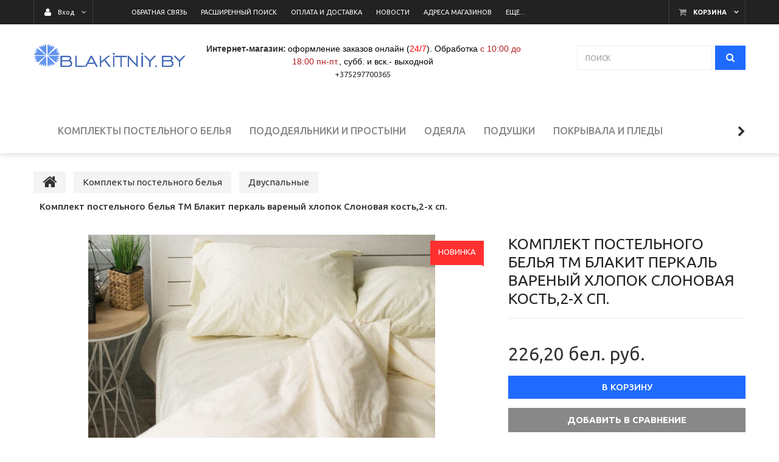

--- FILE ---
content_type: text/html; charset=UTF-8
request_url: https://blakitniy.by/komplekty-postelnogo-belya/dvuspalnye/komplekt-postelnogo-belya-tm-sonmarket-byaz-pyilnaya-roza-2-x-sp-/
body_size: 12577
content:

<!DOCTYPE html>
<html lang="ru">
    <head>
                                                        <title>Комплект постельного белья ТМ Блакит перкаль вареный хлопок Слоновая кость,2-х сп. купить - blakitniy.by</title>
                    <meta http-equiv="Content-Type" content="text/html; charset=utf-8">
            <meta http-equiv="X-UA-Compatible" content="IE=edge">
                            <meta name="generator" content="beSeller.by">
                            <meta name="platform" content="beSeller.by">
                            <meta name="cms" content="beSeller.by">
                            <meta property="og:site_name" content="blakitniy.by">
                            <meta name="generator" content="beseller.by - SaaS-платформа для создания интернет-магазинов">
                            <meta name="mailru-domain" content="KdOJTTncA2TtgiKb"/>
<meta name="yandex-verification" content="39c2c18ecb2f707e"/>
<meta name="google-site-verification" content="wtJC5HZuqxFsNw1ZUA-DTTIOXrLjp6mTle5-emwe_Ds" />

                            <meta name="keywords" content="Комплект постельного белья ТМ Блакит перкаль вареный хлопок Слоновая кость,2-х сп.">
                            <meta name="description" content="Комплект постельного белья ТМ Блакит перкаль вареный хлопок Слоновая кость,2-х сп. 226.2 бел. руб. - Пододеяльник 175х215
Простыня на резинке 200х180х25
Наволочки 70х50 - 2 шт.">
                            <meta property="og:title" content="Комплект постельного белья ТМ Блакит перкаль вареный хлопок Слоновая кость,2-х сп. купить - blakitniy.by">
                            <meta property="og:description" content="Комплект постельного белья ТМ Блакит перкаль вареный хлопок Слоновая кость,2-х сп. 226.2 бел. руб. - Пододеяльник 175х215
Простыня на резинке 200х180х25
Наволочки 70х50 - 2 шт.">
                            <meta property="og:image" content="/pics/items/20250212140212585_perkal_slonovaya_kost1.jpg">
                            <meta property="og:type" content="product:item">
                            <meta property="og:url" content="https://blakitniy.by/komplekty-postelnogo-belya/dvuspalnye/komplekt-postelnogo-belya-tm-sonmarket-byaz-pyilnaya-roza-2-x-sp-/">
                        <meta name="viewport" content="width=device-width, initial-scale=1">
                            <link rel="canonical" href="https://blakitniy.by/komplekty-postelnogo-belya/dvuspalnye/komplekt-postelnogo-belya-tm-sonmarket-byaz-pyilnaya-roza-2-x-sp-/">
            <link rel="stylesheet" href="/manager/template/css?f=less/user/l-reset.css">
                        <link rel="stylesheet" type="text/css" href="/manager/template/less?f=styles/less/theme.less&t=1750322577">
            <link rel="stylesheet" href="/styles/fontawesome/css/font-awesome.min.css">
            <link href="//fonts.googleapis.com/css?family=Ubuntu:300,400,500,700&subset=cyrillic-ext" rel="stylesheet">
                            <link rel="shortcut icon" href="/favicon.png?t=1547902600" type="image/png">
                                        <script src="/js/lozad.min.js"></script>
            <script src="/js/jquery-1.11.2.min.js"></script>
            <script src="/manager/template/js?char=utf-8&f=jquery.cookie.js,product-gallery.js,ok-ref-parse.js,ok-main-controller.js,ok-alt-scroll.js,ok-base.js,tab.js,tooltip.js,modal.js,validate.min.js,jquery.menu-aim.js,jquery.easing.min.js,ok-menu.js,ok-modifications.js,ok-menu-more.js,ok-viewed-products.js,ok-compare.js,ok-reviews.js,ok-cart.js,ok-feedback.js,carousel.js,ok-auth.js,ok-form.js,scrollspy.js,jquery.easing.min.js,ok-findtips.js,jquery.materialripple.js,jquery.textarea_autosize.js,dropdown.js,ok-base-data-functions.js,pl-logo.js,jquery.zoom.min.js,ok-base-functions.js,jquery.simple-pagination.js,ok-subscribe.js,ok-cart-calculate.js&t=1750322577"></script>

                            
                <!-- Global site tag (gtag.js) - Google Analytics -->
<script async src="https://www.googletagmanager.com/gtag/js?id=UA-144567799-1"></script>
<script>
  window.dataLayer = window.dataLayer || [];
  function gtag(){dataLayer.push(arguments);}
  gtag('js', new Date());

  gtag('config', 'UA-144567799-1');
</script>

            
                                        
                <!-- Интернет-магазин создан на SaaS-платформе beseller.by -->
    </head>
    <body data-tplId="39" class="-aside">
                
            <div class="l-site">
            <div class="l-row l-content-box">
                <input type="hidden" id="statusBadgeText" class="hidden" value="Новинка,Под заказ,день,дня,дней">
<input type="hidden" id="cartWords" value="от">
<header class="l-header">
    <div class="l-header-box">
        <input type="hidden" id="menuMoreText" class="hidden" value="Еще...">
<div class="l-topbar-up">
    <div class="container">
        <div class="l-topbar-action">
                            <div class="ok-shcart-box -state-disabled" data-cart-box="">
                    <button class="ok-shcart__btn ok-shcart__ico ok-btn -btn-style-alt" data-url="/shcart/"
                            data-cart-icon="">
                        <i style="margin-left: -2px;" class="fa fa-shopping-cart"></i><sup data-cartcount=""></sup>
                    </button>
                    <button class="ok-shcart__info" data-url="/shcart/">Корзина</button>
                    <div class="ok-shcart-popup">
                        <div class="ok-shcart -form-theme-mini">
                            <div class="ok-shcart__cont">
                                <div class="ok-shcart__cont-inner" data-shcart-items=""></div>
                            </div>
                            <div class="ok-shcart__footer" data-shcart-footer="">
                                <div class="ok-shcart__footer-inner">
                                    <p class="ok-shcart__total-info f-tac">
                                        <span>Сумма: </span>
                                        <b><span class="ok-shcart__total" data-shcart-total="">
                                           </span><span data-shcart-suffix=""></span></b>
                                    </p>
                                    <a class="ok-btn -btn-theme-action -width-full" data-gtm-id="order-send-menu" rel="nofollow"
                                       data-url="/shcart/">Оформить
                                    </a>
                                </div>
                            </div>
                        </div>
                    </div>
                </div>
                        <div class="ok-auth -state-active" data-auth="">
				<span class="ok-auth__btn" data-auth-btn="">
					<button class="ok-auth__ico ok-btn -btn-style-alt">
						<i class="fa fa-user"></i>
					</button>
					<span data-auth-info="" class="ok-auth__info">Вход</span>
				</span>
                <div class="ok-profile">
                    <ul class="ok-profile-menu" id="ok-profile-menu">
                        <li>
                            <a class="ok-profile__href" href="/orders.xhtml" rel="nofollow">
                                <i class="ok-profile__icon fa fa-history"></i>
                                <span class="ok-profile__text">История заказов</span>
                            </a>
                        </li>
                        <li>
                            <a data-toggle="modal" data-target=".ok-modal-userinfo" class="ok-open-modal-userinfo ok-profile__href" href="#">
                                <i class="ok-profile__icon fa fa-list-ul"></i>
                                <span class="ok-profile__text">Личные данные</span>
                            </a>
                        </li>
                        <li>
                            <a data-toggle="modal" data-target=".ok-modal-address" class="ok-open-modal-address ok-profile__href" href="#">
                                <i class="ok-profile__icon fa fa-home"></i>
                                <span class="ok-profile__text">Мои адреса</span>
                            </a>
                        </li>
                        <li>
                            <a class="ok-profile__href" href="/user/exit/" rel="nofollow">
                                <i class="ok-profile__icon fa fa-sign-out"></i>
                                <span class="ok-profile__text">Выход</span>
                            </a>
                        </li>
                    </ul>
                </div>
                <div class="ok-enter -form-theme-mini">
                    <ul class="-btn-together -mb-article-half" role="tablist">
                        <li href="#enter" class="ok-btn-signin -width-half active" data-toggle="tab" aria-controls="enter" role="tab"
                            aria-expanded="true">Вход
                        </li>
                        <li href="#registration" class="ok-btn-register -width-half" data-toggle="tab" role="tab" aria-controls="registration"
                            aria-expanded="false" data-register-url="/user/register/modal/">Регистрация
                        </li>
                        <li href="#restore" class="ok-btn-restore -width-half hidden" data-toggle="tab" role="tab" aria-controls="restore"
                            aria-expanded="false">Восстановить
                        </li>
                    </ul>
                    <div class="tab-content">
                        <div role="tabpanel" class="tab-pane active" id="enter">
                            <form class="ok-form" data-auth-shoplogin="" data-form-validate="login">
                                <input type="hidden" name="_token" value="XEXbGRqYpdrcOT9Kj3TIG7ovFi5OxUiHkecFMLK6" autocomplete="off">
                                <div class="ok-form-row -input-special data-input-check">
                                    <input class="form-control -state-empty require_fields" type="text" placeholder="" name="log_email">
                                    <div class="ok-label-float">Ваш email</div>
                                    <span class="-input-border"></span>
                                </div>
                                <div class="ok-form-row -input-special data-input-check">
									<span class="input-group">
										<input class="form-control -state-empty require_fields" type="password" placeholder="" name="log_password">
										<div class="ok-label-float">Пароль</div>
										<span class="-input-border"></span>
										<span class="input-group-addon">
											<a class="ok-enter__restore-href" id="restore_btn">
												<span class="fa fa-support"></span>
											</a>
										</span>
									</span>
                                </div>
                                <div class="ok-form-row">
                                    <button class="ok-btn -btn-theme-action -width-full" data-btn-validate="login">
                                        Вход
                                    </button>
                                </div>
                            </form>
                        </div>
                        <div role="tabpanel" class="tab-pane" id="restore">
    <form class="ok-form" onsubmit="restore(this); return false">
        <input type="hidden" name="_token" value="XEXbGRqYpdrcOT9Kj3TIG7ovFi5OxUiHkecFMLK6" autocomplete="off">
        <div class="ok-form-row">
            <div class="has-success">
                <div id="restore-msg" class="help-block"></div>
            </div>
        </div>
        <div class="ok-form-row -input-special data-input-check">
            <input class="form-control -state-empty require_fields" type="text" placeholder="" name="log_email">
            <div class="ok-label-float">Ваш email</div>
            <span class="-input-border"></span>
        </div>
        <div class="ok-form-row">
            <button class="ok-btn -btn-theme-action -width-full">Воcстановить</button>
        </div>
    </form>
</div>                        <div role="tabpanel" class="tab-pane" id="registration"></div>
                    </div>
                </div>
                <div class="modal fade ok-modal-userinfo" tabindex="-1" role="dialog" aria-labelledby="mySmallModalLabel" aria-hidden="true">
    <div class="modal-dialog">
        <div class="modal-content">
            <button type="button" class="close" data-dismiss="modal" aria-label="Close">
                <span aria-hidden="true" class="fa fa-close"></span>
            </button>
            <p class="h3">Личные данные</p>
            <div class="ok-form-row f-size-medium">
                Здесь Вы можете указать/изменить личные данные для максимально комфортного взаимодействия с магазином.
            </div>
            <form class="ok-form" data-auth-setprofile="">
                <input type="hidden" name="_token" value="XEXbGRqYpdrcOT9Kj3TIG7ovFi5OxUiHkecFMLK6" autocomplete="off">
                <div class="ok-form-row -input-special data-input-check">
                    <input class="form-control -state-empty" type="password" placeholder="" name="profile_password" id="profile_password">
                    <div class="ok-label-float">Пароль</div>
                    <span class="-input-border"></span>
                </div>
                <div class="ok-form-row -input-special data-input-check">
                    <input class="form-control -state-empty" type="text" placeholder="" name="profile_email" id="profile_email" readonly="">
                    <div class="ok-label-float">Контактный e-mail</div>
                    <span class="-input-border"></span>
                </div>
                <div class="ok-form-row -input-special data-input-check">
                    <input class="form-control" type="text" placeholder="+375 (XX) XXX-XX-XX" name="profile_phone" id="profile_phone">
                    <div class="ok-label-float">Телефон</div>
                    <span class="-input-border"></span>
                </div>
                <div class="ok-form-row -input-special data-input-check">
                    <input class="form-control -state-empty" type="text" placeholder="" name="profile_surname" id="profile_surname">
                    <div class="ok-label-float">Фамилия</div>
                    <span class="-input-border"></span>
                </div>
                <div class="ok-form-row -input-special data-input-check">
                    <input class="form-control -state-empty" type="text" placeholder="" name="profile_name" id="profile_name">
                    <div class="ok-label-float">Имя</div>
                    <span class="-input-border"></span>
                </div>
                <div class="ok-form-row -input-special data-input-check">
                    <input class="form-control -state-empty" type="text" placeholder="" name="profile_patronym" id="profile_patronym">
                    <div class="ok-label-float">Отчество</div>
                    <span class="-input-border"></span>
                </div>
                <div class="has-error">
                    <div class="ok-error help-block"></div>
                </div>
                <div class="-mt-article">
                    <button class="ok-btn -btn-theme-action -width-full">Изменить</button>
                </div>
            </form>
        </div>
    </div>
</div>
                <div class="modal fade ok-modal-address" tabindex="-1" role="dialog" aria-labelledby="mySmallModalLabel" aria-hidden="true">
                </div>
            </div>
            <div class="top-main-menu top-main-menu--collapsed">
				<span class="top-main-menu__title hidden-lg hidden-md">
					<i class="fa fa-bars" aria-hidden="true"></i>
					Меню
				</span>
                <ul class="top-main-menu__list hidden-sm hidden-xs">
                                                                                                                        <li class="top-main-menu__li">
        <a class="ok-menu-top__href" href="/feedback.xhtml">
            <span class="ok-menu-top__text">Обратная связь</span>
        </a>
    </li>

                                                                                                                                    <li class="top-main-menu__li">
        <a class="ok-menu-top__href" href="/find/">
            <span class="ok-menu-top__text">Расширенный поиск</span>
        </a>
    </li>

                                                                                                                            <li class="top-main-menu__li">
        <a class="ok-menu-top__href" href="/delivery.xhtml">
            <span class="ok-menu-top__text">Оплата и доставка</span>
        </a>
    </li>

                                                                                                                                    <li class="top-main-menu__li">
        <a class="ok-menu-top__href" href="/news/">
            <span class="ok-menu-top__text">Новости</span>
        </a>
    </li>

                                                                                                                            <li class="top-main-menu__li">
        <a class="ok-menu-top__href" href="/info.xhtml">
            <span class="ok-menu-top__text">Адреса магазинов</span>
        </a>
    </li>

                                                                                                                            <li class="top-main-menu__li">
        <a class="ok-menu-top__href" href="/melkooptovym_pokupatelyam.xhtml">
            <span class="ok-menu-top__text">Мелкооптовым покупателям</span>
        </a>
    </li>

                                                            </ul>
            </div>
        </div>
    </div>
</div>
        <section class="l-topbar-content">
            <div class="container rel">
                <div class="ok-shop-logo-box">
                    <div class="ok-shop-logo">
                        <a class="ok-visual" href="/">
                            <img src="/pics/logo.png?t=1550062016" alt="blakitniy.by" title="blakitniy.by">
                        </a>
                    </div>
                </div>
                <div class="ok-banner-top  col-xs-12 col-lg-6">
                                            <div style="line-height: 20px!important;">
<div style="text-align: center;"><span style="font-size:14px;"><strong><span style="font-family:arial,helvetica,sans-serif;"><span style="font-size:16px;"></span>Интернет-магазин:</span> </strong></span><span style="color:#000000;"><span style="font-family:arial,helvetica,sans-serif;"><span style="font-size:14px;"><span style="text-align: center; background-color: rgb(255, 255, 255);">оформление заказов онлайн (</span></span></span></span><span style="color:#FF0000;"><span style="font-family:arial,helvetica,sans-serif;"><span style="font-size:14px;"><span style="text-align: center; background-color: rgb(255, 255, 255);">24/7</span></span></span></span><span style="color:#000000;"><span style="font-family:arial,helvetica,sans-serif;"><span style="font-size:14px;"><span style="text-align: center; background-color: rgb(255, 255, 255);">)</span><span style="text-align: center; background-color: rgb(255, 255, 255);">.&nbsp;</span><span style="text-align: center; background-color: rgb(255, 255, 255);">Обработка </span></span></span></span><span style="color:#B22222;"><span style="font-family:arial,helvetica,sans-serif;"><span style="font-size:14px;"><span style="text-align: center; background-color: rgb(255, 255, 255);">с 10:00 до 18:00 пн-пт.</span></span></span></span><span style="color:#000000;"><span style="font-family:arial,helvetica,sans-serif;"><span style="font-size:14px;"><span style="text-align: center; background-color: rgb(255, 255, 255);"><span style="text-align: center;">,</span></span><span style="text-align: center;"><span style="text-align: center;"> </span></span></span></span></span><span style="color:#000000;"><span style="font-family:arial,helvetica,sans-serif;"><span style="font-size:14px;"><span style="text-align: center;"><span style="text-align: center;">субб. и вск.- выходной</span></span></span></span></span><span style="color:#000000;"><span style="font-family:arial,helvetica,sans-serif;"><span style="font-size:14px;"><span style="text-align: center; background-color: rgb(255, 255, 255);"><span style="text-align: center;">&nbsp;</span></span></span></span></span><br />
+375297700365&nbsp;<br />
<br />
&nbsp;</div>
</div>

                                    </div>
                <div class="ok-search-box col-lg-3 col-md-4 col-sm-5 col-xs-12">
                    <div class="input-group">
                        <input placeholder="поиск" class="form-control ok-search-input -state-empty" autocomplete="off" data-findtips="" type="text"
                               id="findtext" name="findtext" value="" data-status="off">
                    </div>
                    <button type="submit" class="ok-search__btn">
                        <i class="fa fa-search"></i>
                    </button>
                    <div class="ok-find-tips-wrapper" style="display: none;">
                        <div id="findTips" class="ok-find-tips"></div>
                        <div class="clearfix"></div>
                    </div>
                </div>
            </div>
        </section>
        <div class="l-topbar">
            <div class="container">
                <div class="row">
                    <div class="ok-menu-top__mobile hidden-md hidden-lg hidden-md hidden-sm">Каталог<i class="fa fa-plus" aria-hidden="true"></i>
                    </div>
                    <div class="ok-menu-top">
                        <ul role="menu" class="ok-menu__list-lvl-2-content-box">
                                                                                                                                                                <li class="ok-menu-top__li" data-menu-item-id="4797">
                                    <a class="ok-menu-top__href" href="/komplekty-postelnogo-belya/">
                                        <span class="ok-menu-top__text">Комплекты постельного белья</span>
                                                                                    <i class="fa fa-chevron-down hidden-lg hidden-md hidden-sm" aria-hidden="true"></i>
                                                                            </a>
                                                                            <div class="ok-menu__level2 ok-menu__level2 container" data-menu-item-id="4797">
                                            <ul>
                                                                                                    <li class="ok-menu__level2__item">
                                                        <a class="ok-menu__level2__item__link"
                                                           href="/komplekty-postelnogo-belya/polutoraspalnye/">
                                                            Полутороспальные
                                                        </a>
                                                    </li>
                                                                                                    <li class="ok-menu__level2__item">
                                                        <a class="ok-menu__level2__item__link"
                                                           href="/komplekty-postelnogo-belya/dvuspalnye/">
                                                            Двуспальные
                                                        </a>
                                                    </li>
                                                                                                    <li class="ok-menu__level2__item">
                                                        <a class="ok-menu__level2__item__link"
                                                           href="/komplekty-postelnogo-belya/evro/">
                                                            Евро
                                                        </a>
                                                    </li>
                                                                                                    <li class="ok-menu__level2__item">
                                                        <a class="ok-menu__level2__item__link"
                                                           href="/komplekty-postelnogo-belya/semejnye-duet/">
                                                            Семейные /Дуэт
                                                        </a>
                                                    </li>
                                                                                                    <li class="ok-menu__level2__item">
                                                        <a class="ok-menu__level2__item__link"
                                                           href="/komplekty-postelnogo-belya/satin/">
                                                            Сатин
                                                        </a>
                                                    </li>
                                                                                                    <li class="ok-menu__level2__item">
                                                        <a class="ok-menu__level2__item__link"
                                                           href="/komplekty-postelnogo-belya/poplin/">
                                                            Поплин
                                                        </a>
                                                    </li>
                                                                                                    <li class="ok-menu__level2__item">
                                                        <a class="ok-menu__level2__item__link"
                                                           href="/komplekty-postelnogo-belya/byaz/">
                                                            Бязь
                                                        </a>
                                                    </li>
                                                                                                    <li class="ok-menu__level2__item">
                                                        <a class="ok-menu__level2__item__link"
                                                           href="/komplekty-postelnogo-belya/flanel/">
                                                            Фланель
                                                        </a>
                                                    </li>
                                                                                            </ul>
                                        </div>
                                                                    </li>
                                                                                                                                                                <li class="ok-menu-top__li" data-menu-item-id="173988">
                                    <a class="ok-menu-top__href" href="/pododeialniki-i-prostyini/">
                                        <span class="ok-menu-top__text">Пододеяльники и простыни</span>
                                                                            </a>
                                                                    </li>
                                                                                                                                                                <li class="ok-menu-top__li" data-menu-item-id="4785">
                                    <a class="ok-menu-top__href" href="/odeyala/">
                                        <span class="ok-menu-top__text">Одеяла</span>
                                                                            </a>
                                                                    </li>
                                                                                                                                                                <li class="ok-menu-top__li" data-menu-item-id="4908">
                                    <a class="ok-menu-top__href" href="/poduschki/">
                                        <span class="ok-menu-top__text">Подушки</span>
                                                                            </a>
                                                                    </li>
                                                                                                                                                                <li class="ok-menu-top__li" data-menu-item-id="173985">
                                    <a class="ok-menu-top__href" href="/pokryivala-i-pledyi/">
                                        <span class="ok-menu-top__text">Покрывала и пледы</span>
                                                                            </a>
                                                                    </li>
                                                                                                                                                                <li class="ok-menu-top__li" data-menu-item-id="173983">
                                    <a class="ok-menu-top__href" href="/podrostkovaia_kollekciia/">
                                        <span class="ok-menu-top__text">Детское постельное белье</span>
                                                                            </a>
                                                                    </li>
                                                                                                                                                                <li class="ok-menu-top__li" data-menu-item-id="4783">
                                    <a class="ok-menu-top__href" href="/detskie_tovary/">
                                        <span class="ok-menu-top__text">Постельное белье для новорожденных</span>
                                                                            </a>
                                                                    </li>
                                                                                                                                                                <li class="ok-menu-top__li" data-menu-item-id="173996">
                                    <a class="ok-menu-top__href" href="/stolovoe-belyo/">
                                        <span class="ok-menu-top__text">Столовое бельё</span>
                                                                            </a>
                                                                    </li>
                                                    </ul>
                    </div>
                </div>
            </div>
        </div>
    </div>
</header>
                                        <main class="l-main container">
        <div class="row l-main-cont">
            <section class="l-content">
                <div class="l-child-col-indent">
                    <ol class="breadcrumb ok-breadcrumb" itemscope="itemscope" itemtype="http://schema.org/BreadcrumbList">
    <li itemprop="itemListElement" itemscope="itemscope" itemtype="http://schema.org/ListItem">
        <a href="/" itemprop="item">
            <i class="fa fa-home"></i>
        </a>
        <meta itemprop="name" content="Главная"/>
        <meta itemprop="position" content="0"/>
    </li>
            <li class="active" itemprop="itemListElement" itemscope="itemscope" itemtype="http://schema.org/ListItem">
                                                                    <a href="/komplekty-postelnogo-belya/" itemprop="item">
                    <span itemprop="name">Комплекты постельного белья</span>
                </a>
                        <meta itemprop="position" content="1"/>
        </li>
            <li class="active" itemprop="itemListElement" itemscope="itemscope" itemtype="http://schema.org/ListItem">
                                                                    <a href="/komplekty-postelnogo-belya/dvuspalnye/" itemprop="item">
                    <span itemprop="name">Двуспальные</span>
                </a>
                        <meta itemprop="position" content="2"/>
        </li>
            <li class="active" itemprop="itemListElement" itemscope="itemscope" itemtype="http://schema.org/ListItem">
                                                                    <span itemprop="name" style="padding: 10px">Комплект постельного белья ТМ Блакит перкаль вареный хлопок Слоновая кость,2-х сп.</span>
                        <meta itemprop="position" content="3"/>
        </li>
    </ol>                    <div class="l-child-col-indent-half" itemscope="itemscope" itemtype="http://schema.org/Product">
                        <div class="col-lg-8 col-md-12 ok-product__slider-box">
                            <div id="carousel03" class="ok-product-slider carousel slide -slide-controls 3">
                                <div class="ok-product__status-box">
                                        <div class="ok-product__status -status-new">Новинка</div>
                                                                    </div>
                                <ol class="carousel-indicators">
                                <li data-target="#carousel03" data-slide-to="0" class="active" style="background-image: url('/pics/items/20250212140212585_perkal_slonovaya_kost1.jpg')" onclick="lazyLoad('.active .lazy-load-carousel')"/>
                            <li data-target="#carousel03" data-slide-to="1" class="" style="background-image: url('/pics/items/20250213130218382_perkal_slonovaya_kost3.jpg')" onclick="lazyLoad('.active .lazy-load-carousel')"/>
    </ol>
<div class="ok-product-slider__img ok-carousel -carousel-effect-fade">
    <div class="carousel-inner" role="listbox">
                                                                                                                                    <a class="background-lazy-load l-vertical-center -width-full item active" href="/pics/items/20250212140212585_perkal_slonovaya_kost1.jpg" style="position: absolute; overflow: hidden;">
                    <img class="lazy-load-carousel" src="/pics/items/20250212140212585_perkal_slonovaya_kost1.jpg" srcset="/pics/loading.svg" data-srcset="/pics/items/20250212140212585_perkal_slonovaya_kost1.jpg" title="Комплект постельного белья ТМ Блакит перкаль вареный хлопок Слоновая кость,2-х сп. - фото, картинка" alt="Комплект постельного белья ТМ Блакит перкаль вареный хлопок Слоновая кость,2-х сп. - фото" itemprop="image" onload="lazyLoad('.active .lazy-load-carousel')" />
                </a>
                                                                                                                    <a class="background-lazy-load l-vertical-center -width-full item " href="/pics/items/20250213130218382_perkal_slonovaya_kost3.jpg" style="position: absolute; overflow: hidden;">
                    <img class="lazy-load-carousel" src="/pics/items/20250213130218382_perkal_slonovaya_kost3.jpg" srcset="/pics/loading.svg" data-srcset="/pics/items/20250213130218382_perkal_slonovaya_kost3.jpg" title="Комплект постельного белья ТМ Блакит перкаль вареный хлопок Слоновая кость,2-х сп. - фото2, картинка2" alt="Комплект постельного белья ТМ Блакит перкаль вареный хлопок Слоновая кость,2-х сп. - фото2" itemprop="image" onload="lazyLoad('.active .lazy-load-carousel')" />
                </a>
                                        <a class="left carousel-control" href="#carousel03" role="button" data-slide="prev">
                    <span class="fa fa-angle-left" aria-hidden="true"/>
                    <span class="sr-only">Previous</span>
                </a>
                <a class="right carousel-control" href="#carousel03" role="button" data-slide="next">
                    <span class="fa fa-angle-right" aria-hidden="true"/>
                    <span class="sr-only">Next</span>
                </a>
                        </div>
</div>
                            </div>
                        </div>
                        <div class="clearfix visible-md"></div>
                        <div class="ok-product__info -page-product productPage " data-cart-id="4826">
                            <div class="ok-product__cart-box">
                                        <!-- VARIABLES END -->

<div class="ok-product__cart-col ok-product__about clearfix ">
    <h1 class="ok-product__cart-name h6" itemprop="name">
        Комплект постельного белья ТМ Блакит перкаль вареный хлопок Слоновая кость,2-х сп.
    </h1>
    <div class="clearfix"></div>
    </div>



<div class="ok-product__cart-col ok-product__cart-col--cart-addition">
    <div class="ok-product__cart-addition">
        


<span id="modalValues" main-price="226,20" modal-image="20250212140212585_perkal_slonovaya_kost1.jpg" modal-title="Комплект постельного белья ТМ Блакит перкаль вареный хлопок Слоновая кость,2-х сп."></span>
<div class="ok-product__price-block ">
            <span class="ok-product__price-main">
                                    <span>226,20 бел. руб.</span>
                                                    <meta itemprop="sku" content="4826"/>
                    <meta itemprop="mpn" content="4826"/>
                    <meta itemprop="brand" content="blakitniy.by"/>
                    <span itemprop="offers" itemscope="itemscope" itemtype="http://schema.org/Offer">
                        <a href="https://blakitniy.by/komplekty-postelnogo-belya/dvuspalnye/komplekt-postelnogo-belya-tm-sonmarket-byaz-pyilnaya-roza-2-x-sp-/" itemprop="url" style="display: none">Комплект постельного белья ТМ Блакит перкаль вареный хлопок Слоновая кость,2-х сп.</a>
                        <meta itemprop="price" content="226.2"/>
                        <meta itemprop="priceCurrency" content="BYN"/>
                        <meta itemprop="priceValidUntil" content="2026-02-17"/>
                                    <link itemprop="availability" href="http://schema.org/InStock"/>
                                    </span>
                                            </span>
    </div>

                                            <div class="ok-two-buttons__cart-box">
    <meta data-ec-product data-id="6673" data-code="4826" data-name="Комплект постельного белья ТМ Блакит перкаль вареный хлопок Слоновая кость,2-х сп." data-category="komplekty-postelnogo-belya/dvuspalnye" data-price="226.2" data-currency="BYN" data-quantity="1"/>
            <button data-cart-btn=""  class="ok-product__add-shcart ok-btn -btn-shopping-cart ok-product__btn v-kozinu" data-gtm-id="add-to-cart-product">
            <span>В корзину</span>
        </button>
        <a rel="nofollow" class="ok-product__go-shcart ok-btn -btn-theme-action oformit-v-korzine" data-url="/shcart/">
            <span>Оформить</span>
        </a>
        </div>
            </div>
    
    <div class="ok-product__compare ">
        <a class="ok-product__compare-href" data-toggle="tooltip" data-placement="top" title="" rel="nofollow" data-url="/compare/" data-compare-count=""
           data-original-title="Сравнить"></a>
        <a data-compare-id="4826" href="#" data-toggle="tooltip" data-placement="top"
           title="Добавить в&nbsp;сравнение" class="ok-product__compare-icon" data-original-title="Удалить из&nbsp;сравнения"
           data-del="Удалить из&nbsp;сравнения" data-add="Добавить в&nbsp;сравнение">
        </a>
    </div>
</div>                            </div>
                            <div class="ok-product__info-inner">
                                <meta itemprop="description" content="Пододеяльник 175х215
Простыня на резинке 200х180х25
Наволочки 70х50 - 2 шт.">
                                <div class="ok-product__info-content">
                                    Пододеяльник 175х215<br />
Простыня на резинке 200х180х25<br />
Наволочки 70х50 - 2 шт.
                                </div>
                            </div>
                            <div class="ok-product__info-href-more-box"><a class="ok-product__info-href-more"></a></div>
                        </div>
                    </div>
                    <div class="clearfix"></div>
                    <!-- TABS -->


<div class="ok-tabs -tabs-theme-default -mt-article" role="tabpanel">
    <!-- Nav tabs -->
    <ul class="nav nav-tabs" role="tablist">
        <li role="presentation" class="active">
            <a href="#description" aria-controls="description" role="tab" data-toggle="tab">Описание</a>
        </li>
                        <li role="presentation">
            <a href="#viewedproducts" aria-controls="viewedproducts" role="tab" data-toggle="tab">Вы смотрели</a>
        </li>
    </ul>
    <!-- Tab panes -->
    <div class="tab-content">
        <div role="tabpanel" class="ok-product-full-desc tab-pane active" id="description">
            хлопок 100%<br />
<span style="font-size: 16px; background-color: rgb(255, 255, 255); color: rgb(68, 68, 68); font-family: &quot;Open Sans&quot;;">Представьте себе прекрасные вечера, когда вы забираетесь под одеяло и окутываетесь нежностью и теплом комплекта постельного белья. Этот уникальный комплект, изготовленный из 100% хлопка, обещает превратить вашу спальню в истинный уголок комфорта и релаксации.</span><br style="color: rgb(68, 68, 68); font-family: &quot;Open Sans&quot;; font-size: 16px;" />
<br style="color: rgb(68, 68, 68); font-family: &quot;Open Sans&quot;; font-size: 16px;" />
<span style="font-size: 16px; background-color: rgb(255, 255, 255); color: rgb(68, 68, 68); font-family: &quot;Open Sans&quot;;">Сочетание натурального хлопка и прекрасного оттенка делает этот комплект не только удобным, но и стильным. Он придает вашей спальне элегантность и изысканность, позволяя вам наслаждаться не только комфортом, но и визуальным удовольствием.</span><br style="color: rgb(68, 68, 68); font-family: &quot;Open Sans&quot;; font-size: 16px;" />
<br style="color: rgb(68, 68, 68); font-family: &quot;Open Sans&quot;; font-size: 16px;" />
<span style="font-size: 16px; background-color: rgb(255, 255, 255); color: rgb(68, 68, 68); font-family: &quot;Open Sans&quot;;">Комплект постельного белья из 100% хлопка обладает превосходными дышащими свойствами, позволяя вашей коже дышать и оставаться свежей в течение всей ночи. Он также обладает отличной впитывающей способностью, что делает его идеальным выбором для тех, кто ценит комфорт и практичность.</span><br style="color: rgb(68, 68, 68); font-family: &quot;Open Sans&quot;; font-size: 16px;" />
<br style="color: rgb(68, 68, 68); font-family: &quot;Open Sans&quot;; font-size: 16px;" />
<span style="font-size: 16px; background-color: rgb(255, 255, 255); color: rgb(68, 68, 68); font-family: &quot;Open Sans&quot;;">Ощутите нежность и тепло, обернувшись в комплект постельного белья из 100% хлопка. Этот уникальный комплект будет приносить вам радость и уют каждую ночь, позволяя вам отдыхать в окружении мягкости и тепла. Он создан для тех, кто ценит натуральные материалы и ищет истинное удовольствие от сна.</span>
            <div class="ok-product-additional-desc">
                    <table class="table table-striped -td-width-half">
        <caption class="f-section-title">Дополнительная информация</caption>
        <tbody>
                            <tr itemprop="additionalProperty" itemscope itemtype="https://schema.org/PropertyValue">
                    <td itemprop="name">
                        Вид ткани
                    </td>
                    <td itemprop="value">
                            Сатин, перкаль
                    </td>
                </tr>
                            <tr itemprop="additionalProperty" itemscope itemtype="https://schema.org/PropertyValue">
                    <td itemprop="name">
                        Тип комплекта
                    </td>
                    <td itemprop="value">
                            2-х спальный
                    </td>
                </tr>
                            <tr itemprop="additionalProperty" itemscope itemtype="https://schema.org/PropertyValue">
                    <td itemprop="name">
                        Страна
                    </td>
                    <td itemprop="value">
                            Беларусь
                    </td>
                </tr>
                            <tr itemprop="additionalProperty" itemscope itemtype="https://schema.org/PropertyValue">
                    <td itemprop="name">
                        Производитель
                    </td>
                    <td itemprop="value">
                            БПХО ТМ "Блакит"
                    </td>
                </tr>
                    </tbody>
    </table>
            </div>
        </div>
                        <div role="tabpanel" class="ok-product-reviews tab-pane" id="viewedproducts">
            <div class="row l-child-col-indent">
                <div class="ok-product__linked-goods">
                    <div class="linked-goods__inner" data-viewed-items="" data-empty-price="Цену уточняйте"></div>
                </div>
            </div>
        </div>

    </div>
    <div class="clearfix"></div>
</div>


















                </div>
            </section>
        </div>
    </main>
            </div>
            <style>
    .subscribe-block {
        background-color: #262829;
    }

    .subscribe-block input:-webkit-autofill {
        -webkit-box-shadow: 0 0 0 50px #262829 inset;
        -webkit-text-fill-color: #ffffff;
    }

    .subscribe-block .form-control {
        border-bottom-color: #ffffff;
        color: #ffffff;
    }

    .subscribe-block input.form-control::placeholder {
        color: #ffffff;
        opacity: 0.7;
    }

    .subscribe-block .-btn-subscribe,
    .subscribe-block .-btn-subscribe:focus,
    .subscribe-block .-btn-subscribe:active,
    .subscribe-block .-btn-subscribe:hover {
        color: #ffffff;
        background-color: #ff4949;
        transition: filter .2s;
    }

    .subscribe-block .-btn-subscribe:hover {
        filter: saturate(150%);
    }

    .subscribe-block .ok-subscribe-box-header .h3 {
        margin: 0;
        position: relative;
        display: inline-block;
        font: 700 30px/35px 'Ubuntu', Tahoma, Helvetica, sans-serif;
        color: #ffffff;
    }

    .subscribe-block .subscribe-success {
        background-color: #ff4949;
    }

    .subscribe-block .terms-agree {
        color: rgba(255, 255, 255, .9)
    }

    .subscribe-block .terms-link {
        color: rgba(255, 255, 255, .6)
    }
</style>

<div class="subscribe-block">
    <div class="container l-section-box subscribe-success">
        <div class="ok-subscribe-box-header">
            <div class="h3">
                Поздравляем! Теперь Вы будете в курсе всех акций!
            </div>
        </div>
    </div>
    <div class="container l-section-box">
        <div class="ok-subscribe-box-header">
            <div class="h3">
                Хочешь узнавать про акции и скидки первым?
            </div>
        </div>
        <div class="row">
            <form id="subscribe">
                                    <div class="form-group col-md-4">
                        <input name="name" class="form-control" placeholder="Имя" type="text">
                    </div>
                                <div class="form-group col-md-4 ">
                    <input name="email" class="form-control" placeholder="E-mail *" type="email">
                </div>
                <div class="form-group col-md-4">
                    <input type="submit" class="btn ok-btn -btn-subscribe" data-gtm-id="subscribe" id="terms_btn_subscribe" value="Хочу много скидок!">
                </div>
            </form>
                            <div class="col-md-12" style="color: #fff;">
                    <div class="terms-block ">
                        <input type="checkbox" class="terms_of_use" data-target="terms_btn_subscribe" />
                        <span class="terms-link">Я согласен с условиями</span>
                        <a href="/terms-of-use.xhtml" title="Пользовательское соглашение" class="terms-agree" target="_blank">
                            Пользовательского соглашения
                        </a>
                    </div>
                </div>
                    </div>
    </div>
</div>
<div class="l-row l-footer-box">
    <footer class="l-footer">
        <div class="l-footer-main">
            <div class="container l-section-box">
                <div class="l-special-row">
                    <div class="col-md-6">
                        <p class="ok-list-title" data-ok-toggle=" | selector: data-ok-toggle-el='ok-list-0' | toggle-class: -state-show">
                            Каталог</p>
                        <ul data-ok-toggle-el="ok-list-0" class="ok-list -column-2">
                                                            <li>
                                    <a href="/komplekty-postelnogo-belya/">Комплекты постельного белья</a>
                                </li>
                                                            <li>
                                    <a href="/pododeialniki-i-prostyini/">Пододеяльники и простыни</a>
                                </li>
                                                            <li>
                                    <a href="/odeyala/">Одеяла</a>
                                </li>
                                                            <li>
                                    <a href="/poduschki/">Подушки</a>
                                </li>
                                                            <li>
                                    <a href="/pokryivala-i-pledyi/">Покрывала и пледы</a>
                                </li>
                                                            <li>
                                    <a href="/podrostkovaia_kollekciia/">Детское постельное белье</a>
                                </li>
                                                            <li>
                                    <a href="/detskie_tovary/">Постельное белье для новорожденных</a>
                                </li>
                                                            <li>
                                    <a href="/stolovoe-belyo/">Столовое бельё</a>
                                </li>
                                                    </ul>
                    </div>
                    <div class="clearfix visible-xs visible-sm -mb-article-half"></div>
                    <div class="col-md-6">
                                            </div>
                                    </div>
            </div>
        </div>
        <div class="l-footer-addition">
            <div class="clearfix">
                <div class="container">
                    <div class="row l-inner-box">
                        <div class="col-sm-12">
                            <div class="ok-shop-info">ООО "Абитуаль"<br>
                                Режим работы:
                                                                                                    Пн
                                    ,
                                                                                                        Вт
                                    ,
                                                                                                        Ср
                                    ,
                                                                                                        Чт
                                    ,
                                                                                                        Пт
                                    ,
                                                                                                        Сб
                                    ,
                                                                                                        Вс
                                                                                                    c
                                10:00
                                до
                                21:00
                                                                <br>
                                Свидетельство
                                    17 марта 2005г. Минским городским исполнительным комитетом<br>
                                                                УНП
                                    190611815<br>
                                                                                                    220092,Минск, ул Притыцкого,д.29, пом. 123<br>
                                                                Дата регистрации в Торговом реестре РБ:
                                    № 437603 от 10.01.2019
                                    <br>
                                                                <br>
                                                            </div>
                        </div>
                        <div class="col-sm-12">
                                                                                                <div class="ok-banner-footer">&nbsp;<img alt="" height="" src="/images/logo-raschet-bg.png" width="60px" />&nbsp;<img alt="" height="" src="/images/bank_eaasy.jpg" width="50%" /><img alt="" height="95px" src="/images/2020_sample_3-08.jpg" width="145px" /></div>

                                                                                                                                                                                                                <!-- Yandex.Metrika counter -->
<script type="text/javascript" >
   (function(m,e,t,r,i,k,a){m[i]=m[i]||function(){(m[i].a=m[i].a||[]).push(arguments)};
   m[i].l=1*new Date();k=e.createElement(t),a=e.getElementsByTagName(t)[0],k.async=1,k.src=r,a.parentNode.insertBefore(k,a)})
   (window, document, "script", "https://mc.yandex.ru/metrika/tag.js", "ym");

   ym(52348018, "init", {
        id:52348018,
        clickmap:true,
        trackLinks:true,
        accurateTrackBounce:true
   });
</script>
<noscript><div><img src="https://mc.yandex.ru/watch/52348018" style="position:absolute; left:-9999px;" alt="" /></div></noscript>
<!-- /Yandex.Metrika counter --><!--analytics-next-block--><!-- Yandex.Metrika counter -->
<script type="text/javascript" >
   (function(m,e,t,r,i,k,a){m[i]=m[i]||function(){(m[i].a=m[i].a||[]).push(arguments)};
   m[i].l=1*new Date();k=e.createElement(t),a=e.getElementsByTagName(t)[0],k.async=1,k.src=r,a.parentNode.insertBefore(k,a)})
   (window, document, "script", "https://mc.yandex.ru/metrika/tag.js", "ym");

   ym(52348018, "init", {
        id:52348018,
        clickmap:true,
        trackLinks:true,
        accurateTrackBounce:true
   });
</script>
<noscript><div><img src="https://mc.yandex.ru/watch/52348018" style="position:absolute; left:-9999px;" alt="" /></div></noscript>
<!-- /Yandex.Metrika counter -->
                                                    </div>
                    </div>
                    <div class="row">
                        <div class="col-sm-12">
                            <div class="ok-shop-system">
                                <a href="https://beseller.by/uslugi/sozdaniye-saytov.html">Создание сайтов beseller</a>
                            </div>
                        </div>
                    </div>
                </div>
            </div>
        </div>
        <div class="container">
            <div class="clearfix"></div>
        </div>
    </footer>
</div>
        </div>
                <div id="back-top" class="button-up hidden-sm hidden-xs">
            <a href="#top">
                <i class="fa fa-angle-up"></i>
            </a>
        </div>
        <div class="openModal"></div>
            </body>
</html>
